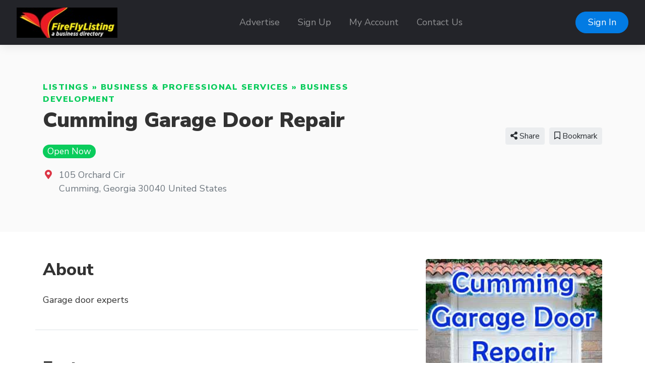

--- FILE ---
content_type: text/html; charset=UTF-8
request_url: https://fireflylisting.com/listings/cumming-garage-door-repair
body_size: 35812
content:
<!doctype html>
<html lang="en" dir="ltr">
    <head>
        <meta charset="utf-8" />
        <meta name="viewport" content="width=device-width, initial-scale=1" />
        <title>Cumming Garage Door Repair</title>
                                    <meta name="title" content="Cumming Garage Door Repair" />
                                                <meta name="keywords" content="garage door repair,spring repair,commercial garage door repair,torsion springs,24 hour garage door repair." />
                                                <meta name="description" content="CALL US NOW! We’ll bring exactly what you need, in mere minutes!" />
                                                <meta property="og:site_name" content="Firefly Listing Business Directory" />
                                                <meta property="og:title" content="Cumming Garage Door Repair" />
                                                                    <meta property="og:type" content="business:business" />
                                                <meta property="og:url" content="https://fireflylisting.com/listings/cumming-garage-door-repair" />
                                                <meta name="geo.position" content="39.828300;-98.579500" />
                                                <meta property="place:location:latitude" content="39.828300" />
                                                <meta property="place:location:longitude" content="-98.579500" />
                                                <meta property="og:image" content="https://fireflylisting.com/media/143372/cumming-garage-door-repair-logo-300.jpg?v=1" />
                                                <meta property="og:image:type" content="image/jpeg" />
                                                <meta property="og:image:alt" content="Cumming Garage Door Repair" />
                                        <link rel="canonical" href="https://fireflylisting.com/listings/cumming-garage-door-repair" />
                        <link rel="stylesheet" href="https://fireflylisting.com/js/bootstrap/ltr/bootstrap.min.css">
        <link rel="stylesheet" href="https://fireflylisting.com/js/fontawesome/css/all.css">
        <link href="https://fireflylisting.com/js/swiper/css/swiper.min.css?v=844" rel="stylesheet">
<link href="https://fireflylisting.com/js/simplelightbox/simplelightbox.min.css" rel="stylesheet">
<link rel="stylesheet" href="https://fireflylisting.com/js/leaflet/leaflet.css" />
<link rel="stylesheet" href="https://fireflylisting.com/js/leaflet-fullscreen/leaflet.fullscreen.css" />
<link rel="stylesheet" href="https://fireflylisting.com/js/leaflet-markers/L.Icon.FontAwesome.css" />
        <link rel="preconnect" href="https://fonts.googleapis.com">
        <link rel="preconnect" href="https://fonts.gstatic.com" crossorigin>
        <link rel="stylesheet" href="https://fonts.googleapis.com/css2?family=Nunito+Sans:wght@300;400;600;700;800;900&family=Open+Sans:wght@300;400;600;700;800;900&family=Ubuntu:wght@300;400;600;700;800;900&family=Quicksand:wght@300;400;600;700;800;900&family=Inter:wght@300;400;600;700;800;900&display=swap">
        <link rel="stylesheet" href="https://fireflylisting.com/css/default/style.css?rev=5">
        <script src="https://fireflylisting.com/js/jquery/jquery.min.js?v=371"></script>
        
    </head>
    <body class="ltr">
<header class="widget header-widget navbar-top">
    <nav class="navbar navbar-expand-lg navbar-dark bg-dark shadow-md">
        <div class="container-fluid">
            <a class="navbar-brand" href="https://fireflylisting.com/">
            <img  src="https://fireflylisting.com/media/1414/small/logo.jpg?v=1" alt="Firefly Listing Business Directory" />            </a>
            <button class="navbar-toggler" type="button" data-toggle="collapse" data-target="#navbarCollapse"
                aria-controls="navbarCollapse" aria-expanded="false" aria-label="Toggle navigation">
                <i class="fas fa-bars"></i>
            </button>
            <div class="collapse navbar-collapse" id="navbarCollapse">
                <ul class="navbar-nav mx-auto">
                <li class="nav-item"><a class="nav-link" href="https://fireflylisting.com/advertise" target="_self">Advertise</a></li><li class="nav-item"><a class="nav-link" href="https://fireflylisting.com/account/create" target="_self">Sign Up</a></li><li class="nav-item"><a class="nav-link" href="https://fireflylisting.com/account/login" target="_self">My Account</a></li><li class="nav-item"><a class="nav-link" href="https://fireflylisting.com/contact" target="_self">Contact Us</a></li>                </ul>
                                <div class="d-flex align-items-center justify-content-between justify-content-lg-end">
                    <ul class="navbar-nav">
                        <li class="nav-item">
                                                            <a class="btn btn-round btn-primary" href="https://fireflylisting.com/account/login">Sign In</a>
                                                    </li>
                    </ul>
                </div>
                            </div>
        </div>
    </nav>
</header><script>
    $(document).ready(function() {
        var swiper = new Swiper('.listing-gallery-slider', {
            effect: 'slide',
            spaceBetween: 0,
            speed: 2000,
            autoplay: {
                        delay: 5000,
                    },            
            navigation: {
                nextEl: '.swiper-button-next',
                prevEl: '.swiper-button-prev',
            },  
            breakpoints: {
                768: {
                    slidesPerView: 3,
                },
                0: {
                    slidesPerView: 1,
                }
            }
        });
    });
    </script><div itemscope itemtype="http://schema.org/LocalBusiness">
    <section class="widget listing-widget bg-light py-6">
        <div class="container">
            <div class="row align-items-center">
                <div class="col-12 col-lg-8">
                    <p class="text-caption link-success text-uppercase text-black display-11 l-space-1 mb-1">
                        <a href="https://fireflylisting.com/listings">Listings</a> &raquo; <a href="https://fireflylisting.com/listings/business-professional-services">Business &amp; Professional Services</a> &raquo; <a href="https://fireflylisting.com/listings/business-development">Business Development</a>                    </p>
                    <h1 class="display-3 text-black mb-3">
                        <span itemprop="name">Cumming Garage Door Repair</span>                    </h1>
                    <div class="display-8 mb-3">
                                                                                                                                                    <span class="badge badge-pill text-sm badge-success">Open Now</span>
                                            </div>
                                                                <div class="d-flex align-items-baseline">
                            <div>
                                <i class="fas fa-map-marker-alt text-danger fa-fw"></i>
                            </div>
                            <div class="ml-2 text-secondary">
                                                                <div itemprop="address" itemscope itemtype="http://schema.org/PostalAddress">
                                    <span itemprop="streetAddress">105 Orchard Cir</span><br />
<span itemprop="addressLocality">Cumming</span>, <span itemprop="addressRegion">Georgia</span> <span itemprop="postalCode">30040</span> <span itemprop="addressCountry">United States</span>                                </div>
                                                            </div>
                        </div>
                                    </div>
                <div class="col-12 col-lg-4 text-center text-lg-right mt-5 mt-lg-0">
                                                                    <div class="share-button btn btn-light btn-sm ml-1 mb-2 position-relative">
                            <i class="fas fa-share-alt"></i> Share                            <div class="share-popup-screen"></div>
                            <div class="share-popup-wrapper">
                                <ul class="list-inline share-popup shadow-md">
                                    <li class="list-inline-item">
                                        <a href="https://www.facebook.com/sharer/sharer.php?u=https://fireflylisting.com/listings/cumming-garage-door-repair" class="share-link btn btn-circle btn-icn btn-facebook" target="_blank" title="Share on Facebook">
                                            <i class="fab fa-facebook-f"></i>
                                        </a>
                                    </li>
                                    <li class="list-inline-item">
                                        <a href="https://twitter.com/intent/tweet?text=Cumming Garage Door Repair&url=https://fireflylisting.com/listings/cumming-garage-door-repair" class="share-link btn btn-circle btn-icn btn-twitter" target="_blank" title="Share on Twitter">
                                            <i class="fab fa-twitter"></i>
                                        </a>
                                    </li>
                                    <li class="list-inline-item">
                                        <a href="https://www.linkedin.com/sharing/share-offsite/?url=https://fireflylisting.com/listings/cumming-garage-door-repair" class="share-link btn btn-circle btn-icn btn-linkedin-in" target="_blank" title="Share on LinkedIn">
                                            <i class="fab fa-linkedin-in"></i>
                                        </a>
                                    </li>
                                    <li class="list-inline-item">
                                        <a href="https://pinterest.com/pin/create/button/?url=https://fireflylisting.com/listings/cumming-garage-door-repair" class="share-link btn btn-circle btn-icn btn-pinterest" target="_blank" title="Share on Pinterest">
                                            <i class="fab fa-pinterest"></i>
                                        </a>
                                    </li>
                                    <li class="list-inline-item">
                                        <a href="https://www.reddit.com/submit?title=Cumming Garage Door Repair&url=https://fireflylisting.com/listings/cumming-garage-door-repair" class="share-link btn btn-circle btn-icn btn-reddit" target="_blank" title="Share on Reddit">
                                            <i class="fab fa-reddit"></i>
                                        </a>
                                    </li>
                                </ul>
                            </div>
                        </div>
                                                                                                            <a href="https://fireflylisting.com/account/login" class="btn btn-light btn-sm ml-1 mb-2">            <i class="far fa-bookmark"></i> Bookmark    </a>
                                                                                                                                                    </div>
            </div>
        </div>
    </section>
    <section class="widget listing-widget-body bg-white pb-6">
        <div class="container">
            <div class="row">
                <div class="col-12 py-5">
                    <div class="row">
                        <div class="col-12 col-lg-8 order-2 order-lg-1">
                            <div class="row">
                                
                                                                                                                                                                                                                                                                                                                                                                                                                                                                                                                        
                                                                
                                                                    <div class="col-12 mb-4 border-bottom pb-4 order-2">
                                        <h3 class="display-5 text-bold mb-4">About</h3>
                                        <p>
                                            <span itemprop="description" content="Garage door experts"><span></span><p>Garage door experts</p></span>                                        </p>
                                    </div>
                                                                                                                                                                                                                                                                                                                                                                                                                                                                                                                                                                                                                                                                                                                                                                                                                                                                                                                                                                                                                                                                                                                                                                                                                                                                                                                                                                                                                                                                                                    <div class="col-12 mb-4 py-4 border-bottom order-3">
                                        <h3 class="display-5 text-bold mb-4">Features</h3>
                                        <div class="table-responsive">
                                            <table class="table">
                                                <tbody>
                                                    
                                            <tr>
                                                <th scope="row" class="w-35 pl-2"><i class="fab fa-pinterest fa-fw text-secondary"></i> Pinterest:</th>
                                                <td class="pr-0"><a href="https://www.pinterest.com/cumminggaragedoorrepair/" rel="nofollow" target="_blank">https://www.pinterest.com/cumminggaragedoorrepair/</a></td>
                                            </tr>
                                            
                                            <tr>
                                                <th scope="row" class="w-35 pl-2"><i class="fab fa-linkedin fa-fw text-secondary"></i> Linkedin:</th>
                                                <td class="pr-0"><a href="https://www.linkedin.com/in/tom-rutherford-aa8048168/" rel="nofollow" target="_blank">https://www.linkedin.com/in/tom-rutherford-aa8048168/</a></td>
                                            </tr>
                                                                                            </tbody>
                                            </table>
                                        </div>
                                    </div>
                                
                                                                                                                                                                                                                            </div>
                        </div>
                        <div class="col-12 col-lg-4 order-1 order-lg-2">
                                                                                                                                                                                            <div itemprop="image" itemscope itemtype="http://schema.org/ImageObject" class="mb-5">
                                        <img  src="https://fireflylisting.com/media/143372/small/cumming-garage-door-repair-logo-300.jpg?v=1" class="img-fluid w-100 rounded" itemprop="url" alt="" />
                                    </div>
                                                            
                                                        
                                                                                                                                                                        <div class="card shadow-md border-0 mb-5">
                                <div class="card-header py-4 border-0">
                                    <h4 class="text-bold display-8">Opening Hours</h4>
                                </div>
                                <div class="card-body">
                                    <table class="table">
                                        <tbody>
                                                                                        <tr class="table-primary">
                                                <th scope="row">Mon</th>
                                                <td class="text-right">
                                                                                                                                                                        <span itemprop="openingHours" content="Mn 00:00:00-23:55:00">
                                                                12:00 AM - 11:55 PM<br />
                                                            </span>
                                                                                                                                                            </td>
                                            </tr>
                                                                                        <tr>
                                                <th scope="row">Tue</th>
                                                <td class="text-right">
                                                                                                                                                                        <span itemprop="openingHours" content="Tu 00:00:00-23:55:00">
                                                                12:00 AM - 11:55 PM<br />
                                                            </span>
                                                                                                                                                            </td>
                                            </tr>
                                                                                        <tr>
                                                <th scope="row">Wed</th>
                                                <td class="text-right">
                                                                                                                                                                        <span itemprop="openingHours" content="We 00:00:00-23:55:00">
                                                                12:00 AM - 11:55 PM<br />
                                                            </span>
                                                                                                                                                            </td>
                                            </tr>
                                                                                        <tr>
                                                <th scope="row">Thu</th>
                                                <td class="text-right">
                                                                                                                                                                        <span itemprop="openingHours" content="Th 00:00:00-23:55:00">
                                                                12:00 AM - 11:55 PM<br />
                                                            </span>
                                                                                                                                                            </td>
                                            </tr>
                                                                                        <tr>
                                                <th scope="row">Fri</th>
                                                <td class="text-right">
                                                                                                                                                                        <span itemprop="openingHours" content="Fr 00:00:00-23:55:00">
                                                                12:00 AM - 11:55 PM<br />
                                                            </span>
                                                                                                                                                            </td>
                                            </tr>
                                                                                        <tr>
                                                <th scope="row">Sat</th>
                                                <td class="text-right">
                                                                                                                                                                        <span itemprop="openingHours" content="Sa 00:00:00-23:55:00">
                                                                12:00 AM - 11:55 PM<br />
                                                            </span>
                                                                                                                                                            </td>
                                            </tr>
                                                                                        <tr>
                                                <th scope="row">Sun</th>
                                                <td class="text-right">
                                                                                                                                                                        <span itemprop="openingHours" content="Su 00:00:00-23:55:00">
                                                                12:00 AM - 11:55 PM<br />
                                                            </span>
                                                                                                                                                            </td>
                                            </tr>
                                                                                    </tbody>
                                    </table>
                                </div>
                                                                <div class="card-footer border-0 bg-success-light py-4">
                                    <span class="text-success text-bold display-9">
                                        Open Now                                    </span>
                                    <span class="float-right">
                                        <i class="far fa-clock text-success text-bold display-6"></i>
                                    </span>
                                </div>
                                                            </div>
                                                        
                                                        <div class="card shadow-md border-0 mb-5">
                                <div class="card-header py-4 border-0">
                                    <h4 class="text-bold display-8 my-1">Contacts</h4>
                                </div>
                                <div class="card-body">
                                    <ul class="list-unstyled mb-0">
                                                                                <li class="mb-3">
                                            <i class="fas fa-envelope text-primary mr-2"></i>
                                            <a href="https://fireflylisting.com/listings/cumming-garage-door-repair/send-message">
                                                <span class="text-primary">Send Message</span>
                                            </a>
                                        </li>
                                                                                                                        <li class="mb-3">
                                            <i class="fas fa-phone text-primary mr-2"></i>
                                            <span itemprop="telephone" content="(678) 671-5056" class="text-primary" data-action="click-to-call" data-id="63131" data-url="https://fireflylisting.com/ajax/click-to-call">Click to Call</span>
                                        </li>
                                                                                                                        <li class="mb-3">
                                            <i class="fas fa-globe text-primary mr-2"></i>
                                            <a rel="nofollow" target="_blank" href="https://fireflylisting.com/listings/cumming-garage-door-repair/visit-website">
                                                <span class="text-primary">Visit Website</span>
                                            </a>
                                        </li>
                                                                            </ul>
                                </div>
                            </div>
                                                    </div>
                    </div>
                </div>
            </div>
        </div>
    </section>
</div>
<footer>
        <div class="widget footer-widget bg-light py-6">
        <div class="container">
            <div class="row">
                                <div class="col-12 col-lg-3 mb-4 order-1">
                    <h4 class="text-bold display-7 mb-4">About Us</h4>
                    <p>Firefly Listing Business Directory helps companies showcase their products and services online. Sign up today and start promoting your business.</p>
                </div>
                                                <div class="col-12 col-lg-3 mb-4 order-2">
                    <h4 class="text-bold display-7 mb-4">Links</h4>
                    <ul class="list-unstyled">
                    <li class="mb-2"><a href="https://fireflylisting.com/privacy" target="_self">Privacy</a></li><li class="mb-2"><a href="https://fireflylisting.com/terms" target="_self">Terms</a></li><li class="mb-2"><a href="https://fireflylisting.com/why-add-a-listing" target="_self">Why Add A Listing</a></li>                    </ul>
                </div>
                                                <div class="col-12 col-lg-3 mb-4 order-3">
                    <h4 class="text-bold display-7 mb-4">Contact Us</h4>
                    <p>A division of Ekovista.com</p>
                    <ul class="list-unstyled display-11">
                                                <li class="py-2">
                            <div class="d-flex align-items-baseline">
                                <div>
                                    <i class="fas fa-map-marker-alt text-danger fa-fw"></i>
                                </div>
                                <div class="ml-2">
                                    8201 Peters Road Plantation Fl 33324                                </div>
                            </div>
                        </li>
                                                                        <li class="py-2">
                            <div class="d-flex align-items-baseline">
                                <div>
                                    <i class="fas fa-phone-alt fa-fw"></i>
                                </div>
                                <div class="ml-2">
                                    954-577-8290                                </div>
                            </div>
                        </li>
                                            </ul>
                 </div>
                                                                <div class="col-12 col-lg-3 mb-4 order-4">
                    <h4 class="text-bold display-7 mb-4">Follow Us</h4>
                    <p></p>
                                                                        <a href="https://www.facebook.com/fireflylisting" class="social-profile mb-2" rel="nofollow" target="_blank"><img src="https://fireflylisting.com/css/default/images/social/facebook.png" width="200" height="200" alt="Follow Us On Facebook" /></a>
                                                                                                                                            <a href="https://instagram.com/fireflylisting" class="social-profile mb-2" rel="nofollow" target="_blank"><img src="https://fireflylisting.com/css/default/images/social/instagram.png" width="200" height="200" alt="Follow Us On Instagram" /></a>
                                                                                                                                            <a href="https://twitter.com/fireflylisting" class="social-profile mb-2" rel="nofollow" target="_blank"><img src="https://fireflylisting.com/css/default/images/social/x.png" width="200" height="200" alt="Follow Us On X" /></a>
                                                                                                <a href="https://linkedin.com/in/fireflylisting" class="social-profile mb-2" rel="nofollow" target="_blank"><img src="https://fireflylisting.com/css/default/images/social/linkedin.png" width="200" height="200" alt="Follow Us On LinkedIn" /></a>
                                                                                                                                                                                                                                                                                                                                                                                                                                                                                                                                                                                                                                                                                                                                                </div>
                            </div>
        </div>
    </div>
        <div class="bg-dark py-4">
        <div class="container">
            <div class="row">
                <div class="col-12 text-center text-white">
                    <p class="text-sm">
                                                    Powered by <a href="https://www.ekovista.com">Ekovista.com</a> - Firefly Listing a Business Directory                                            </p>
                </div>
            </div>
        </div>
    </div>
</footer>
    <a href="#" id="_bttb" class="btn btn-light btn-float" aria-label="hidden"><i class="fas fa-chevron-up"></i></a>
    <div class="d-none">
        <img src="https://fireflylisting.com/cron" alt="" />
    </div>
    <script src="https://fireflylisting.com/js/bootstrap/ltr/bootstrap.bundle.min.js"></script>
    <script src="https://fireflylisting.com/js/bootstrap-confirmation/bootstrap-confirmation.js"></script>
    <script src="https://fireflylisting.com/js/js-cookie/js.cookie-2.2.1.min.js"></script>
    <script src="https://fireflylisting.com/js/misc/ofi.min.js"></script>
    <script src="https://fireflylisting.com/js/js.js?v=108"></script>
    <script src="https://fireflylisting.com/js/swiper/js/swiper.min.js?v=844"></script>
<script src="https://fireflylisting.com/js/simplelightbox/simple-lightbox.min.js"></script>
<script src="https://fireflylisting.com/js/leaflet/leaflet.js"></script>
<script src="https://fireflylisting.com/js/leaflet-fullscreen/Leaflet.fullscreen.min.js"></script>
<script src="https://fireflylisting.com/js/leaflet-markers/L.Icon.FontAwesome.js"></script>

        <script>
            $(document).ready(function() {
                $('#map').listingMap({
                    latitude: '39.828300',
                    longitude: '-98.579500',
                    zoom: '4',
                    icon_color: 'white',
                    marker_color: 'red',
                    class: 'far fa-circle',
                    provider: 'osm',
                    accessToken: 'pk.eyJ1IjoicGhwbGlzdGluZ3MiLCJhIjoiY2s1OGZpN2k3MGFxaTNvb2E2a3p5ZXBhMSJ9.l4HTlcVDtS2ngWLZygqSpg',
                });
            });
        </script>

        <script>
        $(document).ready(function() {
            $('.share-button').on('click', function (event) {
                event.preventDefault();
                var popup = $(this).find('.share-popup-wrapper');
                var screen = $(this).find('.share-popup-screen');

                if (typeof popup !== 'undefined' && typeof screen !== 'undefined') {
                    screen.show();
                    popup.show();
                }

                $(document).on('keydown', function (event) {
                    if (screen.is(':visible') && event.keyCode === 27) {
                        screen.hide();
                        popup.hide();
                    }
                });

                $(document).on('click', '.share-popup-screen', function (event) {
                    event.preventDefault();
                    screen.hide();
                    popup.hide();
                });
            });

            $('.share-link').on('click', function(event) {
                event.preventDefault();
                window.open($(this).attr('href'), '', 'height=450, width=550, top=' + ($(window).height() / 2 - 275) + ', left=' + ($(window).width() / 2 - 225) + ', toolbar=0, location=0, menubar=0, directories=0');

                return false;
            });
        });
        </script>
    <script>
        var bttb = document.getElementById("_bttb");

        window.onscroll = function() {
            if (document.body.scrollTop > 50 || document.documentElement.scrollTop > 50) {
                bttb.style.display = "block";
            } else {
                bttb.style.display = "none";
            }
        };

        bttb.addEventListener('click', function (e) {
            e.preventDefault();
            document.body.scrollTop = 0;
            document.documentElement.scrollTop = 0;
        });

        objectFitImages();

        $(function () {
           $('[data-toggle="tooltip"]').tooltip();
           
        })
        $(function () {
            $('[data-toggle="popover"]').popover();
        })
    </script>
    </body>
</html>
